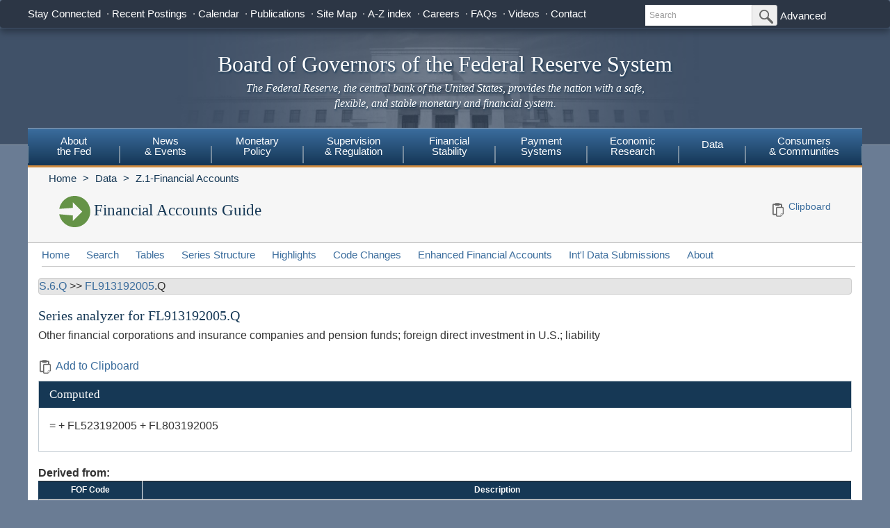

--- FILE ---
content_type: application/javascript; charset=UTF-8
request_url: https://www.federalreserve.gov/cdn-cgi/challenge-platform/scripts/jsd/main.js
body_size: 4647
content:
window._cf_chl_opt={iUVjo1:'b'};~function(R6,M,o,b,L,N,X,x,O){R6=Y,function(Q,j,Rr,R5,Z,l){for(Rr={Q:177,j:185,Z:234,l:270,z:264,W:203,D:167,a:187,C:217,g:195,E:262},R5=Y,Z=Q();!![];)try{if(l=parseInt(R5(Rr.Q))/1+parseInt(R5(Rr.j))/2+-parseInt(R5(Rr.Z))/3*(parseInt(R5(Rr.l))/4)+-parseInt(R5(Rr.z))/5*(parseInt(R5(Rr.W))/6)+parseInt(R5(Rr.D))/7*(-parseInt(R5(Rr.a))/8)+-parseInt(R5(Rr.C))/9+-parseInt(R5(Rr.g))/10*(-parseInt(R5(Rr.E))/11),l===j)break;else Z.push(Z.shift())}catch(z){Z.push(Z.shift())}}(R,283479),M=this||self,o=M[R6(206)],b={},b[R6(230)]='o',b[R6(180)]='s',b[R6(231)]='u',b[R6(232)]='z',b[R6(235)]='n',b[R6(283)]='I',b[R6(188)]='b',L=b,M[R6(280)]=function(Q,j,Z,z,RD,RW,Rz,RY,D,C,g,E,F,y){if(RD={Q:179,j:239,Z:281,l:269,z:267,W:213,D:269,a:267,C:268,g:175,E:221,F:164,e:242},RW={Q:233,j:221,Z:240},Rz={Q:207,j:184,Z:258,l:205},RY=R6,null===j||j===void 0)return z;for(D=i(j),Q[RY(RD.Q)][RY(RD.j)]&&(D=D[RY(RD.Z)](Q[RY(RD.Q)][RY(RD.j)](j))),D=Q[RY(RD.l)][RY(RD.z)]&&Q[RY(RD.W)]?Q[RY(RD.D)][RY(RD.a)](new Q[(RY(RD.W))](D)):function(s,RJ,I){for(RJ=RY,s[RJ(RW.Q)](),I=0;I<s[RJ(RW.j)];s[I]===s[I+1]?s[RJ(RW.Z)](I+1,1):I+=1);return s}(D),C='nAsAaAb'.split('A'),C=C[RY(RD.C)][RY(RD.g)](C),g=0;g<D[RY(RD.E)];E=D[g],F=H(Q,j,E),C(F)?(y='s'===F&&!Q[RY(RD.F)](j[E]),RY(RD.e)===Z+E?W(Z+E,F):y||W(Z+E,j[E])):W(Z+E,F),g++);return z;function W(s,I,RR){RR=Y,Object[RR(Rz.Q)][RR(Rz.j)][RR(Rz.Z)](z,I)||(z[I]=[]),z[I][RR(Rz.l)](s)}},N=R6(178)[R6(220)](';'),X=N[R6(268)][R6(175)](N),M[R6(244)]=function(Q,j,Rw,RQ,Z,l,z,W){for(Rw={Q:227,j:221,Z:169,l:205,z:261},RQ=R6,Z=Object[RQ(Rw.Q)](j),l=0;l<Z[RQ(Rw.j)];l++)if(z=Z[l],z==='f'&&(z='N'),Q[z]){for(W=0;W<j[Z[l]][RQ(Rw.j)];-1===Q[z][RQ(Rw.Z)](j[Z[l]][W])&&(X(j[Z[l]][W])||Q[z][RQ(Rw.l)]('o.'+j[Z[l]][W])),W++);}else Q[z]=j[Z[l]][RQ(Rw.z)](function(D){return'o.'+D})},x=function(Rp,Rf,Ry,RF,RZ,j,Z,l){return Rp={Q:166,j:276},Rf={Q:282,j:205,Z:282,l:201,z:243,W:205},Ry={Q:221},RF={Q:221,j:243,Z:207,l:184,z:258,W:207,D:258,a:207,C:258,g:272,E:205,F:272,e:205,y:205,f:282,s:282,d:258,m:272,I:205,v:205,A:205,T:205,U:201},RZ=R6,j=String[RZ(Rp.Q)],Z={'h':function(z,Rg){return Rg={Q:193,j:243},z==null?'':Z.g(z,6,function(W,RM){return RM=Y,RM(Rg.Q)[RM(Rg.j)](W)})},'g':function(z,W,D,Ro,C,E,F,y,s,I,A,T,U,R0,R1,R2,R3,R4){if(Ro=RZ,z==null)return'';for(E={},F={},y='',s=2,I=3,A=2,T=[],U=0,R0=0,R1=0;R1<z[Ro(RF.Q)];R1+=1)if(R2=z[Ro(RF.j)](R1),Object[Ro(RF.Z)][Ro(RF.l)][Ro(RF.z)](E,R2)||(E[R2]=I++,F[R2]=!0),R3=y+R2,Object[Ro(RF.W)][Ro(RF.l)][Ro(RF.D)](E,R3))y=R3;else{if(Object[Ro(RF.a)][Ro(RF.l)][Ro(RF.C)](F,y)){if(256>y[Ro(RF.g)](0)){for(C=0;C<A;U<<=1,R0==W-1?(R0=0,T[Ro(RF.E)](D(U)),U=0):R0++,C++);for(R4=y[Ro(RF.F)](0),C=0;8>C;U=1.79&R4|U<<1,W-1==R0?(R0=0,T[Ro(RF.E)](D(U)),U=0):R0++,R4>>=1,C++);}else{for(R4=1,C=0;C<A;U=R4|U<<1.22,W-1==R0?(R0=0,T[Ro(RF.e)](D(U)),U=0):R0++,R4=0,C++);for(R4=y[Ro(RF.g)](0),C=0;16>C;U=1&R4|U<<1.14,R0==W-1?(R0=0,T[Ro(RF.y)](D(U)),U=0):R0++,R4>>=1,C++);}s--,0==s&&(s=Math[Ro(RF.f)](2,A),A++),delete F[y]}else for(R4=E[y],C=0;C<A;U=U<<1.14|R4&1,R0==W-1?(R0=0,T[Ro(RF.y)](D(U)),U=0):R0++,R4>>=1,C++);y=(s--,s==0&&(s=Math[Ro(RF.s)](2,A),A++),E[R3]=I++,String(R2))}if(''!==y){if(Object[Ro(RF.Z)][Ro(RF.l)][Ro(RF.d)](F,y)){if(256>y[Ro(RF.m)](0)){for(C=0;C<A;U<<=1,R0==W-1?(R0=0,T[Ro(RF.I)](D(U)),U=0):R0++,C++);for(R4=y[Ro(RF.g)](0),C=0;8>C;U=U<<1|R4&1,W-1==R0?(R0=0,T[Ro(RF.v)](D(U)),U=0):R0++,R4>>=1,C++);}else{for(R4=1,C=0;C<A;U=R4|U<<1,R0==W-1?(R0=0,T[Ro(RF.E)](D(U)),U=0):R0++,R4=0,C++);for(R4=y[Ro(RF.F)](0),C=0;16>C;U=U<<1|1.89&R4,W-1==R0?(R0=0,T[Ro(RF.I)](D(U)),U=0):R0++,R4>>=1,C++);}s--,s==0&&(s=Math[Ro(RF.f)](2,A),A++),delete F[y]}else for(R4=E[y],C=0;C<A;U=R4&1.26|U<<1,R0==W-1?(R0=0,T[Ro(RF.v)](D(U)),U=0):R0++,R4>>=1,C++);s--,0==s&&A++}for(R4=2,C=0;C<A;U=U<<1.15|R4&1.09,R0==W-1?(R0=0,T[Ro(RF.A)](D(U)),U=0):R0++,R4>>=1,C++);for(;;)if(U<<=1,R0==W-1){T[Ro(RF.T)](D(U));break}else R0++;return T[Ro(RF.U)]('')},'j':function(z,Re,Rb){return Re={Q:272},Rb=RZ,z==null?'':z==''?null:Z.i(z[Rb(Ry.Q)],32768,function(W,RL){return RL=Rb,z[RL(Re.Q)](W)})},'i':function(z,W,D,RP,C,E,F,y,s,I,A,T,U,R0,R1,R2,R4,R3){for(RP=RZ,C=[],E=4,F=4,y=3,s=[],T=D(0),U=W,R0=1,I=0;3>I;C[I]=I,I+=1);for(R1=0,R2=Math[RP(Rf.Q)](2,2),A=1;A!=R2;R3=T&U,U>>=1,U==0&&(U=W,T=D(R0++)),R1|=A*(0<R3?1:0),A<<=1);switch(R1){case 0:for(R1=0,R2=Math[RP(Rf.Q)](2,8),A=1;A!=R2;R3=T&U,U>>=1,U==0&&(U=W,T=D(R0++)),R1|=(0<R3?1:0)*A,A<<=1);R4=j(R1);break;case 1:for(R1=0,R2=Math[RP(Rf.Q)](2,16),A=1;R2!=A;R3=U&T,U>>=1,0==U&&(U=W,T=D(R0++)),R1|=A*(0<R3?1:0),A<<=1);R4=j(R1);break;case 2:return''}for(I=C[3]=R4,s[RP(Rf.j)](R4);;){if(R0>z)return'';for(R1=0,R2=Math[RP(Rf.Z)](2,y),A=1;A!=R2;R3=U&T,U>>=1,U==0&&(U=W,T=D(R0++)),R1|=(0<R3?1:0)*A,A<<=1);switch(R4=R1){case 0:for(R1=0,R2=Math[RP(Rf.Z)](2,8),A=1;R2!=A;R3=T&U,U>>=1,0==U&&(U=W,T=D(R0++)),R1|=A*(0<R3?1:0),A<<=1);C[F++]=j(R1),R4=F-1,E--;break;case 1:for(R1=0,R2=Math[RP(Rf.Q)](2,16),A=1;A!=R2;R3=U&T,U>>=1,0==U&&(U=W,T=D(R0++)),R1|=A*(0<R3?1:0),A<<=1);C[F++]=j(R1),R4=F-1,E--;break;case 2:return s[RP(Rf.l)]('')}if(E==0&&(E=Math[RP(Rf.Z)](2,y),y++),C[R4])R4=C[R4];else if(F===R4)R4=I+I[RP(Rf.z)](0);else return null;s[RP(Rf.W)](R4),C[F++]=I+R4[RP(Rf.z)](0),E--,I=R4,E==0&&(E=Math[RP(Rf.Q)](2,y),y++)}}},l={},l[RZ(Rp.j)]=Z.h,l}(),O=V(),K();function i(Q,Rl,R9,j){for(Rl={Q:281,j:227,Z:275},R9=R6,j=[];null!==Q;j=j[R9(Rl.Q)](Object[R9(Rl.j)](Q)),Q=Object[R9(Rl.Z)](Q));return j}function k(Rd,Ri,Q){return Rd={Q:254,j:186},Ri=R6,Q=M[Ri(Rd.Q)],Math[Ri(Rd.j)](+atob(Q.t))}function G(Q,Rs,RH){return Rs={Q:279},RH=R6,Math[RH(Rs.Q)]()<Q}function Y(J,Q,j,Z){return J=J-163,j=R(),Z=j[J],Z}function c(RC,Rj,Z,l,z,W,D){Rj=(RC={Q:211,j:253,Z:225,l:209,z:182,W:168,D:252,a:224,C:214,g:248,E:189,F:168,e:266},R6);try{return Z=o[Rj(RC.Q)](Rj(RC.j)),Z[Rj(RC.Z)]=Rj(RC.l),Z[Rj(RC.z)]='-1',o[Rj(RC.W)][Rj(RC.D)](Z),l=Z[Rj(RC.a)],z={},z=NJRxd4(l,l,'',z),z=NJRxd4(l,l[Rj(RC.C)]||l[Rj(RC.g)],'n.',z),z=NJRxd4(l,Z[Rj(RC.E)],'d.',z),o[Rj(RC.F)][Rj(RC.e)](Z),W={},W.r=z,W.e=null,W}catch(a){return D={},D.r={},D.e=a,D}}function H(Q,j,Z,Rq,R8,l){R8=(Rq={Q:198,j:269,Z:194,l:170},R6);try{return j[Z][R8(Rq.Q)](function(){}),'p'}catch(z){}try{if(j[Z]==null)return void 0===j[Z]?'u':'x'}catch(W){return'i'}return Q[R8(Rq.j)][R8(Rq.Z)](j[Z])?'a':j[Z]===Q[R8(Rq.j)]?'p5':!0===j[Z]?'T':!1===j[Z]?'F':(l=typeof j[Z],R8(Rq.l)==l?P(Q,j[Z])?'N':'f':L[l]||'?')}function n(Q,j,Ru,Rt,Rv,RI,RX,Z,l,z){Ru={Q:254,j:271,Z:284,l:190,z:229,W:222,D:245,a:284,C:238,g:192,E:165,F:236,e:215,y:247,f:191,s:199,d:199,m:163,I:199,v:163,A:165,T:183,U:276,R0:196},Rt={Q:251},Rv={Q:260,j:260,Z:223,l:277},RI={Q:236},RX=R6,Z=M[RX(Ru.Q)],console[RX(Ru.j)](M[RX(Ru.Z)]),l=new M[(RX(Ru.l))](),l[RX(Ru.z)](RX(Ru.W),RX(Ru.D)+M[RX(Ru.a)][RX(Ru.C)]+RX(Ru.g)+Z.r),Z[RX(Ru.E)]&&(l[RX(Ru.F)]=5e3,l[RX(Ru.e)]=function(Rc){Rc=RX,j(Rc(RI.Q))}),l[RX(Ru.y)]=function(Rx){Rx=RX,l[Rx(Rv.Q)]>=200&&l[Rx(Rv.j)]<300?j(Rx(Rv.Z)):j(Rx(Rv.l)+l[Rx(Rv.Q)])},l[RX(Ru.f)]=function(RG){RG=RX,j(RG(Rt.Q))},z={'t':k(),'lhr':o[RX(Ru.s)]&&o[RX(Ru.d)][RX(Ru.m)]?o[RX(Ru.I)][RX(Ru.v)]:'','api':Z[RX(Ru.A)]?!![]:![],'payload':Q},l[RX(Ru.T)](x[RX(Ru.U)](JSON[RX(Ru.R0)](z)))}function h(l,z,RU,RB,W,D,a,C,g,E,F,y){if(RU={Q:250,j:263,Z:254,l:245,z:284,W:238,D:246,a:176,C:190,g:229,E:222,F:236,e:215,y:208,f:284,s:274,d:274,m:273,I:273,v:219,A:241,T:200,U:265,R0:255,R1:197,R2:256,R3:183,R4:276},RB=R6,!G(0))return![];D=(W={},W[RB(RU.Q)]=l,W[RB(RU.j)]=z,W);try{a=M[RB(RU.Z)],C=RB(RU.l)+M[RB(RU.z)][RB(RU.W)]+RB(RU.D)+a.r+RB(RU.a),g=new M[(RB(RU.C))](),g[RB(RU.g)](RB(RU.E),C),g[RB(RU.F)]=2500,g[RB(RU.e)]=function(){},E={},E[RB(RU.y)]=M[RB(RU.f)][RB(RU.y)],E[RB(RU.s)]=M[RB(RU.z)][RB(RU.d)],E[RB(RU.m)]=M[RB(RU.f)][RB(RU.I)],E[RB(RU.v)]=M[RB(RU.f)][RB(RU.A)],E[RB(RU.T)]=O,F=E,y={},y[RB(RU.U)]=D,y[RB(RU.R0)]=F,y[RB(RU.R1)]=RB(RU.R2),g[RB(RU.R3)](x[RB(RU.R4)](y))}catch(f){}}function V(RA,Rk){return RA={Q:237,j:237},Rk=R6,crypto&&crypto[Rk(RA.Q)]?crypto[Rk(RA.j)]():''}function B(Rm,RN,Q,j,Z){return Rm={Q:186,j:249},RN=R6,Q=3600,j=k(),Z=Math[RN(Rm.Q)](Date[RN(Rm.j)]()/1e3),Z-j>Q?![]:!![]}function P(Q,j,RK,R7){return RK={Q:204,j:204,Z:207,l:259,z:258,W:169,D:174},R7=R6,j instanceof Q[R7(RK.Q)]&&0<Q[R7(RK.j)][R7(RK.Z)][R7(RK.l)][R7(RK.z)](j)[R7(RK.W)](R7(RK.D))}function K(Y4,Y3,Y1,Rn,Q,j,Z,l,z){if(Y4={Q:254,j:165,Z:171,l:218,z:257,W:257,D:216,a:228,C:228},Y3={Q:171,j:218,Z:228},Y1={Q:202},Rn=R6,Q=M[Rn(Y4.Q)],!Q)return;if(!B())return;(j=![],Z=Q[Rn(Y4.j)]===!![],l=function(RV,W){if(RV=Rn,!j){if(j=!![],!B())return;W=c(),n(W.r,function(D){S(Q,D)}),W.e&&h(RV(Y1.Q),W.e)}},o[Rn(Y4.Z)]!==Rn(Y4.l))?l():M[Rn(Y4.z)]?o[Rn(Y4.W)](Rn(Y4.D),l):(z=o[Rn(Y4.a)]||function(){},o[Rn(Y4.C)]=function(RO){RO=Rn,z(),o[RO(Y3.Q)]!==RO(Y3.j)&&(o[RO(Y3.Z)]=z,l())})}function R(Y6){return Y6='57636VnNlGn,_cf_chl_opt;ddLVm2;lUMP3;KjbkO5;ymrq8;CgTI0;CSwRg1;PjRH5;lLUOy0;CMOv5;piEe4;ceiF5;JEtUu0;NJRxd4;akZtb5;xnSD6;ZbDF0,Object,string,cloudflare-invisible,tabIndex,send,hasOwnProperty,169462lxvliV,floor,8tjRNkp,boolean,contentDocument,XMLHttpRequest,onerror,/jsd/oneshot/88d68f5d5ea3/0.20269273865648255:1767701413:T9u4-7-i806aNOYLXHCucBiYUFwWaej8cGsW4vSHYZA/,j8Kp$GN9M45mY6Bonkx27qaVOJigPIvzLX1+bDHwUytRsTEFe0dfu-lCAWcQhS3rZ,isArray,15830zkNfbN,stringify,source,catch,location,CFvk2,join,error on cf_chl_props,162234EozRgz,Function,push,document,prototype,edLsX7,display: none,event,createElement,detail,Set,clientInformation,ontimeout,DOMContentLoaded,1814607GeGZmv,loading,isZm5,split,length,POST,success,contentWindow,style,parent,keys,onreadystatechange,open,object,undefined,symbol,sort,518538ZCzwZO,number,timeout,randomUUID,iUVjo1,getOwnPropertyNames,splice,iFtZM3,d.cookie,charAt,akZtb5,/cdn-cgi/challenge-platform/h/,/b/ov1/0.20269273865648255:1767701413:T9u4-7-i806aNOYLXHCucBiYUFwWaej8cGsW4vSHYZA/,onload,navigator,now,SOjBX3,xhr-error,appendChild,iframe,__CF$cv$params,chctx,jsd,addEventListener,call,toString,status,map,8646UiKqYY,WbSV9,5wCguzh,errorInfoObject,removeChild,from,includes,Array,8ESdXxR,log,charCodeAt,TlHTA1,pSRR3,getPrototypeOf,zvRiih,http-code:,sid,random,NJRxd4,concat,pow,bigint,_cf_chl_opt,href,isNaN,api,fromCharCode,3701404YJnAOF,body,indexOf,function,readyState,error,postMessage,[native code],bind,/invisible/jsd'.split(','),R=function(){return Y6},R()}function S(Z,l,Y5,Rh,z,W){if(Y5={Q:165,j:223,Z:197,l:181,z:278,W:210,D:223,a:226,C:173,g:197,E:181,F:278,e:210,y:172,f:212,s:226},Rh=R6,!Z[Rh(Y5.Q)])return;l===Rh(Y5.j)?(z={},z[Rh(Y5.Z)]=Rh(Y5.l),z[Rh(Y5.z)]=Z.r,z[Rh(Y5.W)]=Rh(Y5.D),M[Rh(Y5.a)][Rh(Y5.C)](z,'*')):(W={},W[Rh(Y5.g)]=Rh(Y5.E),W[Rh(Y5.F)]=Z.r,W[Rh(Y5.e)]=Rh(Y5.y),W[Rh(Y5.f)]=l,M[Rh(Y5.s)][Rh(Y5.C)](W,'*'))}}()